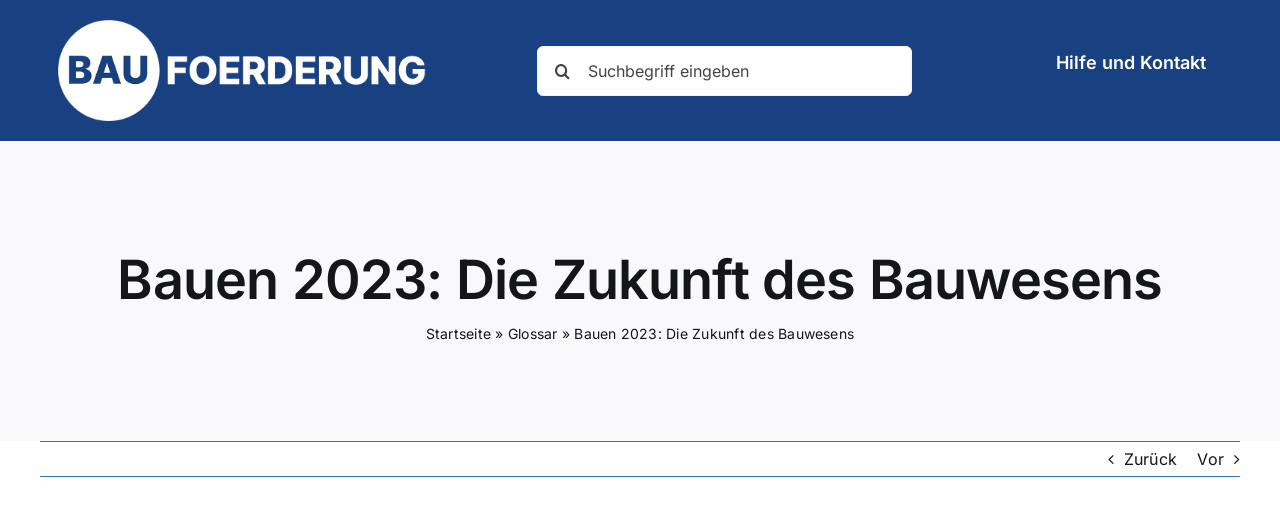

--- FILE ---
content_type: text/html; charset=utf-8
request_url: https://www.google.com/recaptcha/api2/aframe
body_size: 265
content:
<!DOCTYPE HTML><html><head><meta http-equiv="content-type" content="text/html; charset=UTF-8"></head><body><script nonce="cd2tnyCMN46w-lZQdavfHQ">/** Anti-fraud and anti-abuse applications only. See google.com/recaptcha */ try{var clients={'sodar':'https://pagead2.googlesyndication.com/pagead/sodar?'};window.addEventListener("message",function(a){try{if(a.source===window.parent){var b=JSON.parse(a.data);var c=clients[b['id']];if(c){var d=document.createElement('img');d.src=c+b['params']+'&rc='+(localStorage.getItem("rc::a")?sessionStorage.getItem("rc::b"):"");window.document.body.appendChild(d);sessionStorage.setItem("rc::e",parseInt(sessionStorage.getItem("rc::e")||0)+1);localStorage.setItem("rc::h",'1768941178660');}}}catch(b){}});window.parent.postMessage("_grecaptcha_ready", "*");}catch(b){}</script></body></html>